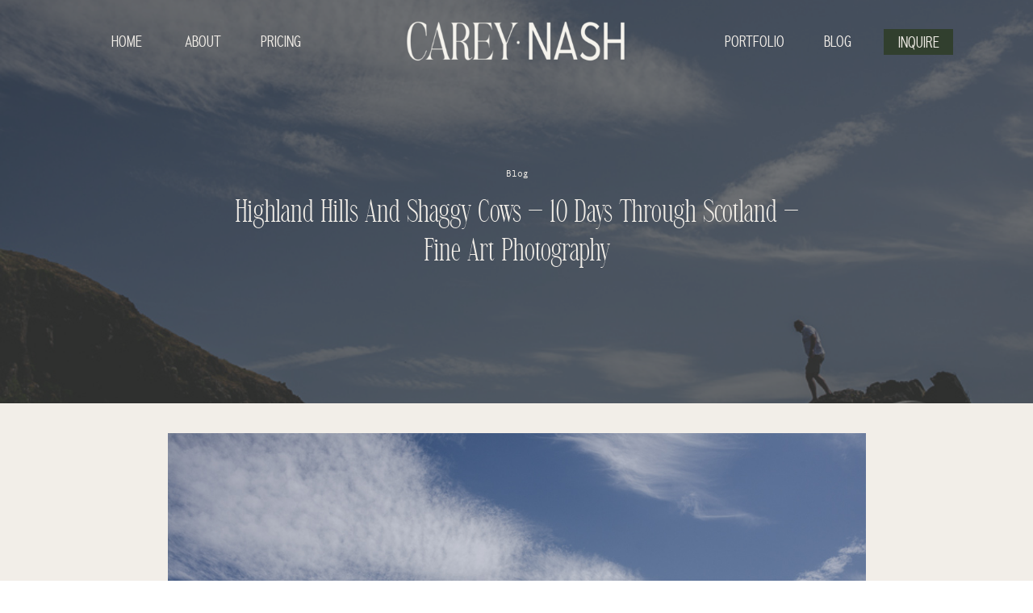

--- FILE ---
content_type: text/html; charset=UTF-8
request_url: https://careynash.com/2013/07/19/highland-hills-and-shaggy-cows-10-days-through-scotland-fine-art-photography/
body_size: 15939
content:
<!DOCTYPE html>
<html lang="en-US" class="d">
<head>
<link rel="stylesheet" type="text/css" href="//lib.showit.co/engine/2.3.1/showit.css" />
        <meta property="og:title" content="Highland hills and shaggy cows &#8211; 10 days through Scotland &#8211; Fine Art Photography"/>
        <meta property="og:image" content="https://careynash.com/wp-content/uploads/sites/40007/2023/10/Scotland-Fine-Art-Photography-Luxury-Wedding-Photographer-Highland-Photography-Edinburgh-Photography_.jpg"/>
        <meta property="og:description" content=""/>
        <meta name="description" content=""/>
        <meta name="keywords" content=""/>
		<meta name='robots' content='index, follow, max-image-preview:large, max-snippet:-1, max-video-preview:-1' />

            <script data-no-defer="1" data-ezscrex="false" data-cfasync="false" data-pagespeed-no-defer data-cookieconsent="ignore">
                var ctPublicFunctions = {"_ajax_nonce":"cdc896459a","_rest_nonce":"5bd221d146","_ajax_url":"\/wp-admin\/admin-ajax.php","_rest_url":"https:\/\/careynash.com\/wp-json\/","data__cookies_type":"native","data__ajax_type":"admin_ajax","data__bot_detector_enabled":"0","data__frontend_data_log_enabled":1,"cookiePrefix":"","wprocket_detected":false,"host_url":"careynash.com","text__ee_click_to_select":"Click to select the whole data","text__ee_original_email":"The complete one is","text__ee_got_it":"Got it","text__ee_blocked":"Blocked","text__ee_cannot_connect":"Cannot connect","text__ee_cannot_decode":"Can not decode email. Unknown reason","text__ee_email_decoder":"CleanTalk email decoder","text__ee_wait_for_decoding":"The magic is on the way!","text__ee_decoding_process":"Please wait a few seconds while we decode the contact data."}
            </script>
        
            <script data-no-defer="1" data-ezscrex="false" data-cfasync="false" data-pagespeed-no-defer data-cookieconsent="ignore">
                var ctPublic = {"_ajax_nonce":"cdc896459a","settings__forms__check_internal":"0","settings__forms__check_external":"0","settings__forms__force_protection":0,"settings__forms__search_test":"0","settings__data__bot_detector_enabled":"0","settings__sfw__anti_crawler":0,"blog_home":"https:\/\/careynash.com\/","pixel__setting":"3","pixel__enabled":false,"pixel__url":"https:\/\/moderate9-v4.cleantalk.org\/pixel\/0538129599ec8f120c3423fdceca0cb3.gif","data__email_check_before_post":"1","data__email_check_exist_post":1,"data__cookies_type":"native","data__key_is_ok":true,"data__visible_fields_required":true,"wl_brandname":"Anti-Spam by CleanTalk","wl_brandname_short":"CleanTalk","ct_checkjs_key":1300060453,"emailEncoderPassKey":"66516b79ba764954ca8519ac5ebcc6f0","bot_detector_forms_excluded":"W10=","advancedCacheExists":false,"varnishCacheExists":false,"wc_ajax_add_to_cart":false}
            </script>
        
	<!-- This site is optimized with the Yoast SEO plugin v26.3 - https://yoast.com/wordpress/plugins/seo/ -->
	<title>Highland hills and shaggy cows - 10 days through Scotland - Fine Art Photography - careynash.com</title>
	<link rel="canonical" href="https://careynash.com/2013/07/19/highland-hills-and-shaggy-cows-10-days-through-scotland-fine-art-photography/" />
	<meta property="og:locale" content="en_US" />
	<meta property="og:type" content="article" />
	<meta property="og:title" content="Highland hills and shaggy cows - 10 days through Scotland - Fine Art Photography - careynash.com" />
	<meta property="og:description" content="I have been so very lucky in my life to travel so extensively. This trip to Scotland in July 2013 marked my third visit to this amazing country and once again a very different experience than the previous two adventures. I was there last year (see 2012 trip here) with my great friend Kelly and [&hellip;]" />
	<meta property="og:url" content="https://careynash.com/2013/07/19/highland-hills-and-shaggy-cows-10-days-through-scotland-fine-art-photography/" />
	<meta property="og:site_name" content="careynash.com" />
	<meta property="article:published_time" content="2013-07-19T08:07:00+00:00" />
	<meta property="article:modified_time" content="2023-10-10T05:48:06+00:00" />
	<meta property="og:image" content="https://careynash.com/wp-content/uploads/sites/40007/2023/10/Scotland-Fine-Art-Photography-Luxury-Wedding-Photographer-Highland-Photography-Edinburgh-Photography_.jpg" />
	<meta name="author" content="Carey Nash" />
	<meta name="twitter:card" content="summary_large_image" />
	<meta name="twitter:label1" content="Written by" />
	<meta name="twitter:data1" content="Carey Nash" />
	<meta name="twitter:label2" content="Est. reading time" />
	<meta name="twitter:data2" content="2 minutes" />
	<script type="application/ld+json" class="yoast-schema-graph">{"@context":"https://schema.org","@graph":[{"@type":"Article","@id":"https://careynash.com/2013/07/19/highland-hills-and-shaggy-cows-10-days-through-scotland-fine-art-photography/#article","isPartOf":{"@id":"https://careynash.com/2013/07/19/highland-hills-and-shaggy-cows-10-days-through-scotland-fine-art-photography/"},"author":{"name":"Carey Nash","@id":"https://careynash.com/#/schema/person/5007957a79fd1ca7e3a63f847c3ca095"},"headline":"Highland hills and shaggy cows &#8211; 10 days through Scotland &#8211; Fine Art Photography","datePublished":"2013-07-19T08:07:00+00:00","dateModified":"2023-10-10T05:48:06+00:00","mainEntityOfPage":{"@id":"https://careynash.com/2013/07/19/highland-hills-and-shaggy-cows-10-days-through-scotland-fine-art-photography/"},"wordCount":324,"commentCount":0,"publisher":{"@id":"https://careynash.com/#/schema/person/5007957a79fd1ca7e3a63f847c3ca095"},"image":{"@id":"https://careynash.com/2013/07/19/highland-hills-and-shaggy-cows-10-days-through-scotland-fine-art-photography/#primaryimage"},"thumbnailUrl":"https://careynash.com/wp-content/uploads/sites/40007/2023/10/Scotland-Fine-Art-Photography-Luxury-Wedding-Photographer-Highland-Photography-Edinburgh-Photography_.jpg","keywords":["alberta photographer","ben nevis hike","Canada fine art photographer","castle anthrax","edinburgh fine art","edmonton fine art","europe photography","european wedding","harry potter train bridge","Island of Mull","Jacobite train","monty pythons castle","Scotland Fine Art","travel scotland","wedding europe","wedding scotland"],"articleSection":["Blog","Travel"],"inLanguage":"en-US","potentialAction":[{"@type":"CommentAction","name":"Comment","target":["https://careynash.com/2013/07/19/highland-hills-and-shaggy-cows-10-days-through-scotland-fine-art-photography/#respond"]}]},{"@type":"WebPage","@id":"https://careynash.com/2013/07/19/highland-hills-and-shaggy-cows-10-days-through-scotland-fine-art-photography/","url":"https://careynash.com/2013/07/19/highland-hills-and-shaggy-cows-10-days-through-scotland-fine-art-photography/","name":"Highland hills and shaggy cows - 10 days through Scotland - Fine Art Photography - careynash.com","isPartOf":{"@id":"https://careynash.com/#website"},"primaryImageOfPage":{"@id":"https://careynash.com/2013/07/19/highland-hills-and-shaggy-cows-10-days-through-scotland-fine-art-photography/#primaryimage"},"image":{"@id":"https://careynash.com/2013/07/19/highland-hills-and-shaggy-cows-10-days-through-scotland-fine-art-photography/#primaryimage"},"thumbnailUrl":"https://careynash.com/wp-content/uploads/sites/40007/2023/10/Scotland-Fine-Art-Photography-Luxury-Wedding-Photographer-Highland-Photography-Edinburgh-Photography_.jpg","datePublished":"2013-07-19T08:07:00+00:00","dateModified":"2023-10-10T05:48:06+00:00","breadcrumb":{"@id":"https://careynash.com/2013/07/19/highland-hills-and-shaggy-cows-10-days-through-scotland-fine-art-photography/#breadcrumb"},"inLanguage":"en-US","potentialAction":[{"@type":"ReadAction","target":["https://careynash.com/2013/07/19/highland-hills-and-shaggy-cows-10-days-through-scotland-fine-art-photography/"]}]},{"@type":"ImageObject","inLanguage":"en-US","@id":"https://careynash.com/2013/07/19/highland-hills-and-shaggy-cows-10-days-through-scotland-fine-art-photography/#primaryimage","url":"https://careynash.com/wp-content/uploads/sites/40007/2023/10/Scotland-Fine-Art-Photography-Luxury-Wedding-Photographer-Highland-Photography-Edinburgh-Photography_.jpg","contentUrl":"https://careynash.com/wp-content/uploads/sites/40007/2023/10/Scotland-Fine-Art-Photography-Luxury-Wedding-Photographer-Highland-Photography-Edinburgh-Photography_.jpg","width":900,"height":601},{"@type":"BreadcrumbList","@id":"https://careynash.com/2013/07/19/highland-hills-and-shaggy-cows-10-days-through-scotland-fine-art-photography/#breadcrumb","itemListElement":[{"@type":"ListItem","position":1,"name":"Home","item":"https://careynash.com/"},{"@type":"ListItem","position":2,"name":"Blog","item":"https://careynash.com/blog/"},{"@type":"ListItem","position":3,"name":"Highland hills and shaggy cows &#8211; 10 days through Scotland &#8211; Fine Art Photography"}]},{"@type":"WebSite","@id":"https://careynash.com/#website","url":"https://careynash.com/","name":"careynash.com","description":"","publisher":{"@id":"https://careynash.com/#/schema/person/5007957a79fd1ca7e3a63f847c3ca095"},"potentialAction":[{"@type":"SearchAction","target":{"@type":"EntryPoint","urlTemplate":"https://careynash.com/?s={search_term_string}"},"query-input":{"@type":"PropertyValueSpecification","valueRequired":true,"valueName":"search_term_string"}}],"inLanguage":"en-US"},{"@type":["Person","Organization"],"@id":"https://careynash.com/#/schema/person/5007957a79fd1ca7e3a63f847c3ca095","name":"Carey Nash","image":{"@type":"ImageObject","inLanguage":"en-US","@id":"https://careynash.com/#/schema/person/image/","url":"https://careynash.com/wp-content/uploads/sites/40007/2023/10/careynashphotography-14.jpg","contentUrl":"https://careynash.com/wp-content/uploads/sites/40007/2023/10/careynashphotography-14.jpg","width":600,"height":400,"caption":"Carey Nash"},"logo":{"@id":"https://careynash.com/#/schema/person/image/"},"url":"https://careynash.com/author/careycareynash-com/"}]}</script>
	<!-- / Yoast SEO plugin. -->


<link rel="alternate" type="application/rss+xml" title="careynash.com &raquo; Feed" href="https://careynash.com/feed/" />
<link rel="alternate" type="application/rss+xml" title="careynash.com &raquo; Comments Feed" href="https://careynash.com/comments/feed/" />
<link rel="alternate" type="application/rss+xml" title="careynash.com &raquo; Highland hills and shaggy cows &#8211; 10 days through Scotland &#8211; Fine Art Photography Comments Feed" href="https://careynash.com/2013/07/19/highland-hills-and-shaggy-cows-10-days-through-scotland-fine-art-photography/feed/" />
<script type="text/javascript">
/* <![CDATA[ */
window._wpemojiSettings = {"baseUrl":"https:\/\/s.w.org\/images\/core\/emoji\/16.0.1\/72x72\/","ext":".png","svgUrl":"https:\/\/s.w.org\/images\/core\/emoji\/16.0.1\/svg\/","svgExt":".svg","source":{"concatemoji":"https:\/\/careynash.com\/wp-includes\/js\/wp-emoji-release.min.js?ver=6.8.3"}};
/*! This file is auto-generated */
!function(s,n){var o,i,e;function c(e){try{var t={supportTests:e,timestamp:(new Date).valueOf()};sessionStorage.setItem(o,JSON.stringify(t))}catch(e){}}function p(e,t,n){e.clearRect(0,0,e.canvas.width,e.canvas.height),e.fillText(t,0,0);var t=new Uint32Array(e.getImageData(0,0,e.canvas.width,e.canvas.height).data),a=(e.clearRect(0,0,e.canvas.width,e.canvas.height),e.fillText(n,0,0),new Uint32Array(e.getImageData(0,0,e.canvas.width,e.canvas.height).data));return t.every(function(e,t){return e===a[t]})}function u(e,t){e.clearRect(0,0,e.canvas.width,e.canvas.height),e.fillText(t,0,0);for(var n=e.getImageData(16,16,1,1),a=0;a<n.data.length;a++)if(0!==n.data[a])return!1;return!0}function f(e,t,n,a){switch(t){case"flag":return n(e,"\ud83c\udff3\ufe0f\u200d\u26a7\ufe0f","\ud83c\udff3\ufe0f\u200b\u26a7\ufe0f")?!1:!n(e,"\ud83c\udde8\ud83c\uddf6","\ud83c\udde8\u200b\ud83c\uddf6")&&!n(e,"\ud83c\udff4\udb40\udc67\udb40\udc62\udb40\udc65\udb40\udc6e\udb40\udc67\udb40\udc7f","\ud83c\udff4\u200b\udb40\udc67\u200b\udb40\udc62\u200b\udb40\udc65\u200b\udb40\udc6e\u200b\udb40\udc67\u200b\udb40\udc7f");case"emoji":return!a(e,"\ud83e\udedf")}return!1}function g(e,t,n,a){var r="undefined"!=typeof WorkerGlobalScope&&self instanceof WorkerGlobalScope?new OffscreenCanvas(300,150):s.createElement("canvas"),o=r.getContext("2d",{willReadFrequently:!0}),i=(o.textBaseline="top",o.font="600 32px Arial",{});return e.forEach(function(e){i[e]=t(o,e,n,a)}),i}function t(e){var t=s.createElement("script");t.src=e,t.defer=!0,s.head.appendChild(t)}"undefined"!=typeof Promise&&(o="wpEmojiSettingsSupports",i=["flag","emoji"],n.supports={everything:!0,everythingExceptFlag:!0},e=new Promise(function(e){s.addEventListener("DOMContentLoaded",e,{once:!0})}),new Promise(function(t){var n=function(){try{var e=JSON.parse(sessionStorage.getItem(o));if("object"==typeof e&&"number"==typeof e.timestamp&&(new Date).valueOf()<e.timestamp+604800&&"object"==typeof e.supportTests)return e.supportTests}catch(e){}return null}();if(!n){if("undefined"!=typeof Worker&&"undefined"!=typeof OffscreenCanvas&&"undefined"!=typeof URL&&URL.createObjectURL&&"undefined"!=typeof Blob)try{var e="postMessage("+g.toString()+"("+[JSON.stringify(i),f.toString(),p.toString(),u.toString()].join(",")+"));",a=new Blob([e],{type:"text/javascript"}),r=new Worker(URL.createObjectURL(a),{name:"wpTestEmojiSupports"});return void(r.onmessage=function(e){c(n=e.data),r.terminate(),t(n)})}catch(e){}c(n=g(i,f,p,u))}t(n)}).then(function(e){for(var t in e)n.supports[t]=e[t],n.supports.everything=n.supports.everything&&n.supports[t],"flag"!==t&&(n.supports.everythingExceptFlag=n.supports.everythingExceptFlag&&n.supports[t]);n.supports.everythingExceptFlag=n.supports.everythingExceptFlag&&!n.supports.flag,n.DOMReady=!1,n.readyCallback=function(){n.DOMReady=!0}}).then(function(){return e}).then(function(){var e;n.supports.everything||(n.readyCallback(),(e=n.source||{}).concatemoji?t(e.concatemoji):e.wpemoji&&e.twemoji&&(t(e.twemoji),t(e.wpemoji)))}))}((window,document),window._wpemojiSettings);
/* ]]> */
</script>
<style id='wp-emoji-styles-inline-css' type='text/css'>

	img.wp-smiley, img.emoji {
		display: inline !important;
		border: none !important;
		box-shadow: none !important;
		height: 1em !important;
		width: 1em !important;
		margin: 0 0.07em !important;
		vertical-align: -0.1em !important;
		background: none !important;
		padding: 0 !important;
	}
</style>
<link rel='stylesheet' id='wp-block-library-css' href='https://careynash.com/wp-includes/css/dist/block-library/style.min.css?ver=6.8.3' type='text/css' media='all' />
<style id='classic-theme-styles-inline-css' type='text/css'>
/*! This file is auto-generated */
.wp-block-button__link{color:#fff;background-color:#32373c;border-radius:9999px;box-shadow:none;text-decoration:none;padding:calc(.667em + 2px) calc(1.333em + 2px);font-size:1.125em}.wp-block-file__button{background:#32373c;color:#fff;text-decoration:none}
</style>
<style id='global-styles-inline-css' type='text/css'>
:root{--wp--preset--aspect-ratio--square: 1;--wp--preset--aspect-ratio--4-3: 4/3;--wp--preset--aspect-ratio--3-4: 3/4;--wp--preset--aspect-ratio--3-2: 3/2;--wp--preset--aspect-ratio--2-3: 2/3;--wp--preset--aspect-ratio--16-9: 16/9;--wp--preset--aspect-ratio--9-16: 9/16;--wp--preset--color--black: #000000;--wp--preset--color--cyan-bluish-gray: #abb8c3;--wp--preset--color--white: #ffffff;--wp--preset--color--pale-pink: #f78da7;--wp--preset--color--vivid-red: #cf2e2e;--wp--preset--color--luminous-vivid-orange: #ff6900;--wp--preset--color--luminous-vivid-amber: #fcb900;--wp--preset--color--light-green-cyan: #7bdcb5;--wp--preset--color--vivid-green-cyan: #00d084;--wp--preset--color--pale-cyan-blue: #8ed1fc;--wp--preset--color--vivid-cyan-blue: #0693e3;--wp--preset--color--vivid-purple: #9b51e0;--wp--preset--gradient--vivid-cyan-blue-to-vivid-purple: linear-gradient(135deg,rgba(6,147,227,1) 0%,rgb(155,81,224) 100%);--wp--preset--gradient--light-green-cyan-to-vivid-green-cyan: linear-gradient(135deg,rgb(122,220,180) 0%,rgb(0,208,130) 100%);--wp--preset--gradient--luminous-vivid-amber-to-luminous-vivid-orange: linear-gradient(135deg,rgba(252,185,0,1) 0%,rgba(255,105,0,1) 100%);--wp--preset--gradient--luminous-vivid-orange-to-vivid-red: linear-gradient(135deg,rgba(255,105,0,1) 0%,rgb(207,46,46) 100%);--wp--preset--gradient--very-light-gray-to-cyan-bluish-gray: linear-gradient(135deg,rgb(238,238,238) 0%,rgb(169,184,195) 100%);--wp--preset--gradient--cool-to-warm-spectrum: linear-gradient(135deg,rgb(74,234,220) 0%,rgb(151,120,209) 20%,rgb(207,42,186) 40%,rgb(238,44,130) 60%,rgb(251,105,98) 80%,rgb(254,248,76) 100%);--wp--preset--gradient--blush-light-purple: linear-gradient(135deg,rgb(255,206,236) 0%,rgb(152,150,240) 100%);--wp--preset--gradient--blush-bordeaux: linear-gradient(135deg,rgb(254,205,165) 0%,rgb(254,45,45) 50%,rgb(107,0,62) 100%);--wp--preset--gradient--luminous-dusk: linear-gradient(135deg,rgb(255,203,112) 0%,rgb(199,81,192) 50%,rgb(65,88,208) 100%);--wp--preset--gradient--pale-ocean: linear-gradient(135deg,rgb(255,245,203) 0%,rgb(182,227,212) 50%,rgb(51,167,181) 100%);--wp--preset--gradient--electric-grass: linear-gradient(135deg,rgb(202,248,128) 0%,rgb(113,206,126) 100%);--wp--preset--gradient--midnight: linear-gradient(135deg,rgb(2,3,129) 0%,rgb(40,116,252) 100%);--wp--preset--font-size--small: 13px;--wp--preset--font-size--medium: 20px;--wp--preset--font-size--large: 36px;--wp--preset--font-size--x-large: 42px;--wp--preset--spacing--20: 0.44rem;--wp--preset--spacing--30: 0.67rem;--wp--preset--spacing--40: 1rem;--wp--preset--spacing--50: 1.5rem;--wp--preset--spacing--60: 2.25rem;--wp--preset--spacing--70: 3.38rem;--wp--preset--spacing--80: 5.06rem;--wp--preset--shadow--natural: 6px 6px 9px rgba(0, 0, 0, 0.2);--wp--preset--shadow--deep: 12px 12px 50px rgba(0, 0, 0, 0.4);--wp--preset--shadow--sharp: 6px 6px 0px rgba(0, 0, 0, 0.2);--wp--preset--shadow--outlined: 6px 6px 0px -3px rgba(255, 255, 255, 1), 6px 6px rgba(0, 0, 0, 1);--wp--preset--shadow--crisp: 6px 6px 0px rgba(0, 0, 0, 1);}:where(.is-layout-flex){gap: 0.5em;}:where(.is-layout-grid){gap: 0.5em;}body .is-layout-flex{display: flex;}.is-layout-flex{flex-wrap: wrap;align-items: center;}.is-layout-flex > :is(*, div){margin: 0;}body .is-layout-grid{display: grid;}.is-layout-grid > :is(*, div){margin: 0;}:where(.wp-block-columns.is-layout-flex){gap: 2em;}:where(.wp-block-columns.is-layout-grid){gap: 2em;}:where(.wp-block-post-template.is-layout-flex){gap: 1.25em;}:where(.wp-block-post-template.is-layout-grid){gap: 1.25em;}.has-black-color{color: var(--wp--preset--color--black) !important;}.has-cyan-bluish-gray-color{color: var(--wp--preset--color--cyan-bluish-gray) !important;}.has-white-color{color: var(--wp--preset--color--white) !important;}.has-pale-pink-color{color: var(--wp--preset--color--pale-pink) !important;}.has-vivid-red-color{color: var(--wp--preset--color--vivid-red) !important;}.has-luminous-vivid-orange-color{color: var(--wp--preset--color--luminous-vivid-orange) !important;}.has-luminous-vivid-amber-color{color: var(--wp--preset--color--luminous-vivid-amber) !important;}.has-light-green-cyan-color{color: var(--wp--preset--color--light-green-cyan) !important;}.has-vivid-green-cyan-color{color: var(--wp--preset--color--vivid-green-cyan) !important;}.has-pale-cyan-blue-color{color: var(--wp--preset--color--pale-cyan-blue) !important;}.has-vivid-cyan-blue-color{color: var(--wp--preset--color--vivid-cyan-blue) !important;}.has-vivid-purple-color{color: var(--wp--preset--color--vivid-purple) !important;}.has-black-background-color{background-color: var(--wp--preset--color--black) !important;}.has-cyan-bluish-gray-background-color{background-color: var(--wp--preset--color--cyan-bluish-gray) !important;}.has-white-background-color{background-color: var(--wp--preset--color--white) !important;}.has-pale-pink-background-color{background-color: var(--wp--preset--color--pale-pink) !important;}.has-vivid-red-background-color{background-color: var(--wp--preset--color--vivid-red) !important;}.has-luminous-vivid-orange-background-color{background-color: var(--wp--preset--color--luminous-vivid-orange) !important;}.has-luminous-vivid-amber-background-color{background-color: var(--wp--preset--color--luminous-vivid-amber) !important;}.has-light-green-cyan-background-color{background-color: var(--wp--preset--color--light-green-cyan) !important;}.has-vivid-green-cyan-background-color{background-color: var(--wp--preset--color--vivid-green-cyan) !important;}.has-pale-cyan-blue-background-color{background-color: var(--wp--preset--color--pale-cyan-blue) !important;}.has-vivid-cyan-blue-background-color{background-color: var(--wp--preset--color--vivid-cyan-blue) !important;}.has-vivid-purple-background-color{background-color: var(--wp--preset--color--vivid-purple) !important;}.has-black-border-color{border-color: var(--wp--preset--color--black) !important;}.has-cyan-bluish-gray-border-color{border-color: var(--wp--preset--color--cyan-bluish-gray) !important;}.has-white-border-color{border-color: var(--wp--preset--color--white) !important;}.has-pale-pink-border-color{border-color: var(--wp--preset--color--pale-pink) !important;}.has-vivid-red-border-color{border-color: var(--wp--preset--color--vivid-red) !important;}.has-luminous-vivid-orange-border-color{border-color: var(--wp--preset--color--luminous-vivid-orange) !important;}.has-luminous-vivid-amber-border-color{border-color: var(--wp--preset--color--luminous-vivid-amber) !important;}.has-light-green-cyan-border-color{border-color: var(--wp--preset--color--light-green-cyan) !important;}.has-vivid-green-cyan-border-color{border-color: var(--wp--preset--color--vivid-green-cyan) !important;}.has-pale-cyan-blue-border-color{border-color: var(--wp--preset--color--pale-cyan-blue) !important;}.has-vivid-cyan-blue-border-color{border-color: var(--wp--preset--color--vivid-cyan-blue) !important;}.has-vivid-purple-border-color{border-color: var(--wp--preset--color--vivid-purple) !important;}.has-vivid-cyan-blue-to-vivid-purple-gradient-background{background: var(--wp--preset--gradient--vivid-cyan-blue-to-vivid-purple) !important;}.has-light-green-cyan-to-vivid-green-cyan-gradient-background{background: var(--wp--preset--gradient--light-green-cyan-to-vivid-green-cyan) !important;}.has-luminous-vivid-amber-to-luminous-vivid-orange-gradient-background{background: var(--wp--preset--gradient--luminous-vivid-amber-to-luminous-vivid-orange) !important;}.has-luminous-vivid-orange-to-vivid-red-gradient-background{background: var(--wp--preset--gradient--luminous-vivid-orange-to-vivid-red) !important;}.has-very-light-gray-to-cyan-bluish-gray-gradient-background{background: var(--wp--preset--gradient--very-light-gray-to-cyan-bluish-gray) !important;}.has-cool-to-warm-spectrum-gradient-background{background: var(--wp--preset--gradient--cool-to-warm-spectrum) !important;}.has-blush-light-purple-gradient-background{background: var(--wp--preset--gradient--blush-light-purple) !important;}.has-blush-bordeaux-gradient-background{background: var(--wp--preset--gradient--blush-bordeaux) !important;}.has-luminous-dusk-gradient-background{background: var(--wp--preset--gradient--luminous-dusk) !important;}.has-pale-ocean-gradient-background{background: var(--wp--preset--gradient--pale-ocean) !important;}.has-electric-grass-gradient-background{background: var(--wp--preset--gradient--electric-grass) !important;}.has-midnight-gradient-background{background: var(--wp--preset--gradient--midnight) !important;}.has-small-font-size{font-size: var(--wp--preset--font-size--small) !important;}.has-medium-font-size{font-size: var(--wp--preset--font-size--medium) !important;}.has-large-font-size{font-size: var(--wp--preset--font-size--large) !important;}.has-x-large-font-size{font-size: var(--wp--preset--font-size--x-large) !important;}
:where(.wp-block-post-template.is-layout-flex){gap: 1.25em;}:where(.wp-block-post-template.is-layout-grid){gap: 1.25em;}
:where(.wp-block-columns.is-layout-flex){gap: 2em;}:where(.wp-block-columns.is-layout-grid){gap: 2em;}
:root :where(.wp-block-pullquote){font-size: 1.5em;line-height: 1.6;}
</style>
<link rel='stylesheet' id='cleantalk-public-css-css' href='https://careynash.com/wp-content/plugins/cleantalk-spam-protect/css/cleantalk-public.min.css?ver=6.67_1762444877' type='text/css' media='all' />
<link rel='stylesheet' id='cleantalk-email-decoder-css-css' href='https://careynash.com/wp-content/plugins/cleantalk-spam-protect/css/cleantalk-email-decoder.min.css?ver=6.67_1762444877' type='text/css' media='all' />
<script type="text/javascript" src="https://careynash.com/wp-content/plugins/cleantalk-spam-protect/js/apbct-public-bundle_gathering.min.js?ver=6.67_1762444877" id="apbct-public-bundle_gathering.min-js-js"></script>
<script type="text/javascript" src="https://careynash.com/wp-includes/js/jquery/jquery.min.js?ver=3.7.1" id="jquery-core-js"></script>
<script type="text/javascript" src="https://careynash.com/wp-includes/js/jquery/jquery-migrate.min.js?ver=3.4.1" id="jquery-migrate-js"></script>
<script type="text/javascript" src="https://careynash.com/wp-content/plugins/showit/public/js/showit.js?ver=1765988017" id="si-script-js"></script>
<link rel="https://api.w.org/" href="https://careynash.com/wp-json/" /><link rel="alternate" title="JSON" type="application/json" href="https://careynash.com/wp-json/wp/v2/posts/3119" /><link rel="EditURI" type="application/rsd+xml" title="RSD" href="https://careynash.com/xmlrpc.php?rsd" />
<link rel='shortlink' href='https://careynash.com/?p=3119' />
<link rel="alternate" title="oEmbed (JSON)" type="application/json+oembed" href="https://careynash.com/wp-json/oembed/1.0/embed?url=https%3A%2F%2Fcareynash.com%2F2013%2F07%2F19%2Fhighland-hills-and-shaggy-cows-10-days-through-scotland-fine-art-photography%2F" />
<link rel="alternate" title="oEmbed (XML)" type="text/xml+oembed" href="https://careynash.com/wp-json/oembed/1.0/embed?url=https%3A%2F%2Fcareynash.com%2F2013%2F07%2F19%2Fhighland-hills-and-shaggy-cows-10-days-through-scotland-fine-art-photography%2F&#038;format=xml" />
		<script type="text/javascript" async defer data-pin-color="red"  data-pin-hover="true"
			src="https://careynash.com/wp-content/plugins/pinterest-pin-it-button-on-image-hover-and-post/js/pinit.js"></script>
		
<meta charset="UTF-8" />
<meta name="viewport" content="width=device-width, initial-scale=1" />
<link rel="icon" type="image/png" href="//static.showit.co/200/27f3n7MXS0WhO63NWe6TJw/225424/favicon-careynash.png" />
<link rel="preconnect" href="https://static.showit.co" />


<style>
@font-face{font-family:Black Charms;src:url('//static.showit.co/file/LOfdB12FRteXnwikZCeIBA/shared/black_charms-webfont.woff');}
@font-face{font-family:Noguf;src:url('//static.showit.co/file/iNta5c47S7mc7Ax9zHt9BA/shared/noguf-webfont.woff');}
@font-face{font-family:NT VALENTINO;src:url('//static.showit.co/file/oUvYeMWSSAq5IzfTny8YWQ/shared/nt_valentino-webfont.woff');}
@font-face{font-family:NT VALENTINO Italic;src:url('//static.showit.co/file/WPTAs0dkQua8bvR-sRyySA/shared/nt_valentino_italic-webfont.woff');}
</style>
<script id="init_data" type="application/json">
{"mobile":{"w":320},"desktop":{"w":1200,"defaultTrIn":{"type":"fade"},"defaultTrOut":{"type":"fade"},"bgFillType":"color","bgColor":"#000000:0"},"sid":"ga8j_ijlrwkewockvafiia","break":768,"assetURL":"//static.showit.co","contactFormId":"225424/364949","cfAction":"aHR0cHM6Ly9jbGllbnRzZXJ2aWNlLnNob3dpdC5jby9jb250YWN0Zm9ybQ==","sgAction":"aHR0cHM6Ly9jbGllbnRzZXJ2aWNlLnNob3dpdC5jby9zb2NpYWxncmlk","blockData":[{"slug":"header","visible":"a","states":[],"d":{"h":100,"w":1200,"locking":{"offset":"0","scrollOffset":1,"side":"t"},"stateTrIn":{"type":"page"},"bgFillType":"color","bgColor":"colors-3","bgMediaType":"none"},"m":{"h":60,"w":320,"locking":{"side":"t","scrollOffset":1},"stateTrIn":{"type":"page"},"bgFillType":"color","bgColor":"colors-3","bgMediaType":"none"}},{"slug":"hero","visible":"a","states":[],"d":{"h":500,"w":1200,"bgFillType":"color","bgColor":"colors-0","bgMediaType":"none"},"m":{"h":350,"w":320,"bgFillType":"color","bgColor":"colors-0","bgMediaType":"none"}},{"slug":"post-content","visible":"a","states":[],"d":{"h":400,"w":1200,"nature":"dH","bgFillType":"color","bgColor":"colors-5","bgMediaType":"none"},"m":{"h":200,"w":320,"nature":"dH","bgFillType":"color","bgColor":"colors-5","bgMediaType":"none"}},{"slug":"pagination","visible":"a","states":[],"d":{"h":74,"w":1200,"bgFillType":"color","bgColor":"colors-5","bgMediaType":"none"},"m":{"h":140,"w":320,"bgFillType":"color","bgColor":"colors-5","bgMediaType":"none"}},{"slug":"footer","visible":"a","states":[],"d":{"h":435,"w":1200,"bgFillType":"color","bgColor":"colors-2","bgMediaType":"image","bgImage":{"key":"dSGyXYEvRImDkDs2A74Mtg/shared/footerbg.jpg","aspect_ratio":4.89796,"title":"footerbg","type":"asset"},"bgOpacity":7,"bgPos":"cm","bgScale":"cover","bgScroll":"p"},"m":{"h":491,"w":320,"bgFillType":"color","bgColor":"colors-2","bgMediaType":"image","bgImage":{"key":"dSGyXYEvRImDkDs2A74Mtg/shared/footerbg.jpg","aspect_ratio":4.89796,"title":"footerbg","type":"asset"},"bgOpacity":7,"bgPos":"cm","bgScale":"cover","bgScroll":"p"}},{"slug":"mobile-nav","visible":"m","states":[],"d":{"h":200,"w":1200,"trIn":{"type":"fade"},"trOut":{"type":"fade"},"stateTrIn":{"type":"fade"},"stateTrOut":{"type":"fade"},"bgFillType":"color","bgColor":"colors-7","bgMediaType":"none","tr":{"in":{"cl":"fadeIn","d":"0.5","dl":"0"},"out":{"cl":"fadeOut","d":"0.5","dl":"0"}}},"m":{"h":470,"w":320,"locking":{"side":"t"},"nature":"wH","trIn":{"type":"fade"},"trOut":{"type":"fade"},"stateTrIn":{"type":"fade"},"stateTrOut":{"type":"fade"},"bgFillType":"color","bgColor":"colors-3","bgMediaType":"none","tr":{"in":{"cl":"fadeIn","d":"0.5","dl":"0"},"out":{"cl":"fadeOut","d":"0.5","dl":"0"}}}}],"elementData":[{"type":"icon","visible":"m","id":"header_0","blockId":"header","m":{"x":268,"y":12,"w":37,"h":37,"a":0},"d":{"x":1161,"y":37,"w":35,"h":35,"a":0},"pc":[{"type":"show","block":"mobile-nav"},{"type":"hide","block":"header"}]},{"type":"graphic","visible":"a","id":"header_1","blockId":"header","m":{"x":15,"y":18,"w":155,"h":26,"a":0},"d":{"x":453,"y":22,"w":292,"h":57,"a":0,"gs":{"t":"fit"}},"c":{"key":"od2BoVsiSTmKI6eSg3hi4g/shared/carey_nash_photograpjy_alternate_logo_1_-_ivory_1.png","aspect_ratio":5.65209}},{"type":"text","visible":"d","id":"header_2","blockId":"header","m":{"x":103,"y":20,"w":113.39999999999999,"h":21,"a":0},"d":{"x":1055,"y":36,"w":84,"h":30,"a":0}},{"type":"text","visible":"d","id":"header_3","blockId":"header","m":{"x":103,"y":20,"w":113.39999999999999,"h":21,"a":0},"d":{"x":98,"y":38,"w":39,"h":26,"a":0}},{"type":"text","visible":"d","id":"header_4","blockId":"header","m":{"x":103,"y":20,"w":113.39999999999999,"h":21,"a":0},"d":{"x":189,"y":38,"w":46,"h":26,"a":0}},{"type":"text","visible":"d","id":"header_5","blockId":"header","m":{"x":103,"y":20,"w":113.39999999999999,"h":21,"a":0},"d":{"x":283,"y":38,"w":50,"h":26,"a":0}},{"type":"text","visible":"d","id":"header_6","blockId":"header","m":{"x":103,"y":20,"w":113.39999999999999,"h":21,"a":0},"d":{"x":858,"y":38,"w":72,"h":26,"a":0}},{"type":"text","visible":"d","id":"header_7","blockId":"header","m":{"x":103,"y":152,"w":113,"h":21,"a":0},"d":{"x":981,"y":38,"w":35,"h":26,"a":0}},{"type":"graphic","visible":"a","id":"hero_0","blockId":"hero","m":{"x":-5,"y":0,"w":331,"h":350,"a":0},"d":{"x":0,"y":0,"w":1200,"h":500,"a":0,"lockH":"s"},"c":{"key":"Vb9QCCHIQIiBouPfmK8Y-w/shared/image_placeholder.jpg","aspect_ratio":0.7722}},{"type":"simple","visible":"a","id":"hero_1","blockId":"hero","m":{"x":-5,"y":0,"w":331,"h":350,"a":0},"d":{"x":0,"y":0,"w":1200,"h":500,"a":0,"lockH":"s"}},{"type":"text","visible":"a","id":"hero_2","blockId":"hero","m":{"x":21,"y":121,"w":280,"h":143,"a":0},"d":{"x":228,"y":240,"w":744,"h":186,"a":0}},{"type":"text","visible":"a","id":"hero_3","blockId":"hero","m":{"x":36,"y":317,"w":249,"h":19,"a":0},"d":{"x":458,"y":208,"w":285,"h":16,"a":0}},{"type":"text","visible":"a","id":"post-content_0","blockId":"post-content","m":{"x":20,"y":14,"w":280,"h":173,"a":0},"d":{"x":163,"y":32,"w":875,"h":337,"a":0}},{"type":"text","visible":"a","id":"pagination_0","blockId":"pagination","m":{"x":66,"y":78,"w":189,"h":14,"a":0},"d":{"x":715,"y":28,"w":470,"h":19,"a":0,"lockH":"r"}},{"type":"text","visible":"a","id":"pagination_1","blockId":"pagination","m":{"x":66,"y":34,"w":189,"h":14,"a":0},"d":{"x":15,"y":28,"w":470,"h":19,"a":0,"lockH":"l"}},{"type":"graphic","visible":"a","id":"footer_0","blockId":"footer","m":{"x":133,"y":20,"w":54,"h":79,"a":0,"trIn":{"cl":"fadeIn","d":"0.5","dl":"0"}},"d":{"x":563,"y":44,"w":75,"h":87,"a":0,"gs":{"t":"fit"},"trIn":{"cl":"fadeIn","d":1,"dl":"0"}},"c":{"key":"xt3V0I4-Q52DQFWKnr9tgA/shared/carey_nash_photograpjy_lettermark_-_ivory_1.png","aspect_ratio":0.74541}},{"type":"text","visible":"a","id":"footer_1","blockId":"footer","m":{"x":123,"y":270,"w":75,"h":21,"a":0},"d":{"x":1059,"y":76,"w":60,"h":25,"a":0}},{"type":"text","visible":"a","id":"footer_2","blockId":"footer","m":{"x":104,"y":128,"w":113,"h":21,"a":0},"d":{"x":85,"y":80,"w":33,"h":17,"a":0}},{"type":"text","visible":"a","id":"footer_3","blockId":"footer","m":{"x":104,"y":156,"w":113,"h":21,"a":0},"d":{"x":176,"y":80,"w":33,"h":17,"a":0}},{"type":"text","visible":"a","id":"footer_4","blockId":"footer","m":{"x":46,"y":332,"w":229,"h":21,"a":0,"trIn":{"cl":"fadeIn","d":"0.5","dl":"0"}},"d":{"x":503,"y":157,"w":195,"h":17,"a":0,"trIn":{"cl":"fadeIn","d":"0.5","dl":"0"}}},{"type":"text","visible":"a","id":"footer_5","blockId":"footer","m":{"x":104,"y":213,"w":113,"h":21,"a":0},"d":{"x":878,"y":80,"w":54,"h":17,"a":0}},{"type":"text","visible":"a","id":"footer_6","blockId":"footer","m":{"x":104,"y":242,"w":113,"h":21,"a":0},"d":{"x":990,"y":80,"w":28,"h":17,"a":0}},{"type":"text","visible":"a","id":"footer_7","blockId":"footer","m":{"x":27,"y":49,"w":69,"h":21,"a":0,"trIn":{"cl":"fadeIn","d":1.5,"dl":"0"}},"d":{"x":719,"y":80,"w":70,"h":18,"a":0,"trIn":{"cl":"fadeIn","d":1.5,"dl":"0"}}},{"type":"text","visible":"a","id":"footer_8","blockId":"footer","m":{"x":224,"y":49,"w":59,"h":21,"a":0,"trIn":{"cl":"fadeIn","d":1.5,"dl":"0"}},"d":{"x":425,"y":80,"w":59,"h":18,"a":0,"trIn":{"cl":"fadeIn","d":1.5,"dl":"0"}}},{"type":"text","visible":"a","id":"footer_9","blockId":"footer","m":{"x":104,"y":185,"w":113,"h":21,"a":0},"d":{"x":271,"y":80,"w":60,"h":17,"a":0}},{"type":"simple","visible":"a","id":"footer_10","blockId":"footer","m":{"x":-7,"y":461,"w":334,"h":30,"a":0},"d":{"x":0,"y":385,"w":1200,"h":50,"a":0,"lockH":"s"}},{"type":"text","visible":"a","id":"footer_11","blockId":"footer","m":{"x":5,"y":470,"w":311,"h":13,"a":0},"d":{"x":296,"y":403,"w":608,"h":15,"a":0}},{"type":"line","visible":"a","id":"footer_12","blockId":"footer","m":{"x":140,"y":-1,"w":40,"a":90},"d":{"x":578,"y":-12,"w":45,"h":1,"a":90}},{"type":"social","visible":"a","id":"footer_13","blockId":"footer","m":{"x":11,"y":361,"w":300,"h":90,"a":0},"d":{"x":50,"y":228,"w":1100,"h":125,"a":0,"lockH":"s"}},{"type":"text","visible":"a","id":"mobile-nav_0","blockId":"mobile-nav","m":{"x":119,"y":235,"w":83,"h":30,"a":0,"lockV":"t"},"d":{"x":1093,"y":84,"w":38,"h":26,"a":0},"pc":[{"type":"hide","block":"mobile-nav"}]},{"type":"text","visible":"a","id":"mobile-nav_1","blockId":"mobile-nav","m":{"x":103,"y":280,"w":114,"h":29,"a":0,"lockV":"t"},"d":{"x":983,"y":84,"w":65,"h":26,"a":0},"pc":[{"type":"hide","block":"mobile-nav"}]},{"type":"text","visible":"a","id":"mobile-nav_2","blockId":"mobile-nav","m":{"x":119,"y":190,"w":83,"h":30,"a":0,"lockV":"t"},"d":{"x":885,"y":84,"w":60,"h":26,"a":0},"pc":[{"type":"hide","block":"mobile-nav"}]},{"type":"text","visible":"a","id":"mobile-nav_3","blockId":"mobile-nav","m":{"x":119,"y":143,"w":83,"h":31,"a":0,"lockV":"t"},"d":{"x":795,"y":84,"w":52,"h":26,"a":0},"pc":[{"type":"hide","block":"mobile-nav"}]},{"type":"text","visible":"a","id":"mobile-nav_4","blockId":"mobile-nav","m":{"x":119,"y":57,"w":83,"h":25,"a":0,"lockV":"t"},"d":{"x":705,"y":84,"w":52,"h":26,"a":0},"pc":[{"type":"hide","block":"mobile-nav"}]},{"type":"text","visible":"a","id":"mobile-nav_5","blockId":"mobile-nav","m":{"x":119,"y":97,"w":83,"h":31,"a":0,"lockV":"t"},"d":{"x":715,"y":94,"w":52,"h":26,"a":0},"pc":[{"type":"hide","block":"mobile-nav"}]},{"type":"icon","visible":"m","id":"mobile-nav_6","blockId":"mobile-nav","m":{"x":265,"y":12,"w":37,"h":37,"a":0,"lockV":"t"},"d":{"x":1161,"y":37,"w":35,"h":35,"a":0},"pc":[{"type":"hide","block":"mobile-nav"},{"type":"show","block":"header"}]},{"type":"graphic","visible":"a","id":"mobile-nav_7","blockId":"mobile-nav","m":{"x":48,"y":355,"w":224,"h":93,"a":0,"lockV":"b"},"d":{"x":431,"y":30,"w":338,"h":140,"a":0},"c":{"key":"1rNTHJdWQBqf82jBEW1imA/shared/carey_nash_photograpjy_primary_logo_-_ivory_1.png","aspect_ratio":2.41383}}]}
</script>
<link
rel="stylesheet"
type="text/css"
href="https://cdnjs.cloudflare.com/ajax/libs/animate.css/3.4.0/animate.min.css"
/>


<script src="//lib.showit.co/engine/2.3.1/showit-lib.min.js"></script>
<script src="//lib.showit.co/engine/2.3.1/showit.min.js"></script>
<script>

function initPage(){
(function() {
const headerBg = document.querySelector('.d .sib-header .ss-bg');
if (!headerBg) return;
window.addEventListener('scroll', () => {
if (window.scrollY > 100) {
headerBg.classList.add('scrolled');
} else {
headerBg.classList.remove('scrolled');
}
});
})();
}
</script>

<style id="si-page-css">
html.m {background-color:rgba(0,0,0,0);}
html.d {background-color:rgba(0,0,0,0);}
.d .st-d-title,.d .se-wpt h1 {color:rgba(53,54,53,1);text-transform:uppercase;line-height:1.2;letter-spacing:0em;font-size:50px;text-align:left;font-family:'NT VALENTINO';font-weight:400;font-style:normal;}
.d .se-wpt h1 {margin-bottom:30px;}
.d .st-d-title.se-rc a {color:rgba(53,54,53,1);}
.d .st-d-title.se-rc a:hover {text-decoration:underline;color:rgba(53,54,53,1);opacity:0.8;}
.m .st-m-title,.m .se-wpt h1 {color:rgba(53,54,53,1);text-transform:uppercase;line-height:1.2;letter-spacing:0em;font-size:32px;text-align:left;font-family:'NT VALENTINO';font-weight:400;font-style:normal;}
.m .se-wpt h1 {margin-bottom:20px;}
.m .st-m-title.se-rc a {color:rgba(53,54,53,1);}
.m .st-m-title.se-rc a:hover {text-decoration:underline;color:rgba(53,54,53,1);opacity:0.8;}
.d .st-d-heading,.d .se-wpt h2 {color:rgba(53,54,53,1);text-transform:uppercase;line-height:1.1;letter-spacing:0em;font-size:40px;text-align:left;font-family:'NT VALENTINO';font-weight:400;font-style:normal;}
.d .se-wpt h2 {margin-bottom:24px;}
.d .st-d-heading.se-rc a {color:rgba(53,54,53,1);}
.d .st-d-heading.se-rc a:hover {text-decoration:underline;color:rgba(53,54,53,1);opacity:0.8;}
.m .st-m-heading,.m .se-wpt h2 {color:rgba(53,54,53,1);text-transform:uppercase;line-height:1.1;letter-spacing:0em;font-size:26px;text-align:left;font-family:'NT VALENTINO';font-weight:400;font-style:normal;}
.m .se-wpt h2 {margin-bottom:20px;}
.m .st-m-heading.se-rc a {color:rgba(53,54,53,1);}
.m .st-m-heading.se-rc a:hover {text-decoration:underline;color:rgba(53,54,53,1);opacity:0.8;}
.d .st-d-subheading,.d .se-wpt h3 {color:rgba(53,54,53,1);line-height:1.1;letter-spacing:0.025em;font-size:14px;text-align:left;font-family:'NT VALENTINO Italic';font-weight:400;font-style:normal;}
.d .se-wpt h3 {margin-bottom:18px;}
.d .st-d-subheading.se-rc a {color:rgba(53,54,53,1);}
.d .st-d-subheading.se-rc a:hover {text-decoration:underline;color:rgba(53,54,53,1);opacity:0.8;}
.m .st-m-subheading,.m .se-wpt h3 {color:rgba(53,54,53,1);line-height:1.1;letter-spacing:0.025em;font-size:14px;text-align:left;font-family:'NT VALENTINO Italic';font-weight:400;font-style:normal;}
.m .se-wpt h3 {margin-bottom:18px;}
.m .st-m-subheading.se-rc a {color:rgba(53,54,53,1);}
.m .st-m-subheading.se-rc a:hover {text-decoration:underline;color:rgba(53,54,53,1);opacity:0.8;}
.d .st-d-paragraph {color:rgba(53,54,53,1);line-height:1.5;letter-spacing:0em;font-size:11px;text-align:left;font-family:'Noguf';font-weight:400;font-style:normal;}
.d .se-wpt p {margin-bottom:16px;}
.d .st-d-paragraph.se-rc a {color:rgba(53,54,53,1);}
.d .st-d-paragraph.se-rc a:hover {text-decoration:underline;color:rgba(53,54,53,1);opacity:0.8;}
.m .st-m-paragraph {color:rgba(53,54,53,1);line-height:1.5;letter-spacing:0em;font-size:9px;text-align:left;font-family:'Noguf';font-weight:400;font-style:normal;}
.m .se-wpt p {margin-bottom:16px;}
.m .st-m-paragraph.se-rc a {color:rgba(53,54,53,1);}
.m .st-m-paragraph.se-rc a:hover {text-decoration:underline;color:rgba(53,54,53,1);opacity:0.8;}
.sib-header {z-index:5;}
.m .sib-header {height:60px;}
.d .sib-header {height:100px;}
.m .sib-header .ss-bg {background-color:rgba(156,158,140,1);}
.d .sib-header .ss-bg {background-color:rgba(156,158,140,1);}
.d .sie-header_0 {left:1161px;top:37px;width:35px;height:35px;display:none;}
.m .sie-header_0 {left:268px;top:12px;width:37px;height:37px;}
.d .sie-header_0 svg {fill:rgba(120,124,113,1);}
.m .sie-header_0 svg {fill:rgba(242,238,232,1);}
.d .sie-header_1 {left:453px;top:22px;width:292px;height:57px;}
.m .sie-header_1 {left:15px;top:18px;width:155px;height:26px;}
.d .sie-header_1 .se-img {background-repeat:no-repeat;background-size:contain;background-position:50%;border-radius:inherit;}
.m .sie-header_1 .se-img {background-repeat:no-repeat;background-size:contain;background-position:50%;border-radius:inherit;}
.d .sie-header_2 {left:1055px;top:36px;width:84px;height:30px;}
.m .sie-header_2 {left:103px;top:20px;width:113.39999999999999px;height:21px;display:none;}
.d .sie-header_2-text {color:rgba(242,238,232,1);text-transform:uppercase;line-height:1.7;font-size:20px;text-align:center;font-family:'Black Charms';font-weight:400;font-style:normal;}
.m .sie-header_2-text {line-height:1.7;text-align:center;}
.d .sie-header_3 {left:98px;top:38px;width:39px;height:26px;}
.m .sie-header_3 {left:103px;top:20px;width:113.39999999999999px;height:21px;display:none;}
.d .sie-header_3-text {color:rgba(242,238,232,1);text-transform:uppercase;font-size:20px;font-family:'Black Charms';font-weight:400;font-style:normal;}
.d .sie-header_4 {left:189px;top:38px;width:46px;height:26px;}
.m .sie-header_4 {left:103px;top:20px;width:113.39999999999999px;height:21px;display:none;}
.d .sie-header_4-text {color:rgba(242,238,232,1);text-transform:uppercase;font-size:20px;font-family:'Black Charms';font-weight:400;font-style:normal;}
.d .sie-header_5 {left:283px;top:38px;width:50px;height:26px;}
.m .sie-header_5 {left:103px;top:20px;width:113.39999999999999px;height:21px;display:none;}
.d .sie-header_5-text {color:rgba(242,238,232,1);text-transform:uppercase;font-size:20px;font-family:'Black Charms';font-weight:400;font-style:normal;}
.d .sie-header_6 {left:858px;top:38px;width:72px;height:26px;}
.m .sie-header_6 {left:103px;top:20px;width:113.39999999999999px;height:21px;display:none;}
.d .sie-header_6-text {color:rgba(242,238,232,1);text-transform:uppercase;font-size:20px;font-family:'Black Charms';font-weight:400;font-style:normal;}
.d .sie-header_7 {left:981px;top:38px;width:35px;height:26px;}
.m .sie-header_7 {left:103px;top:152px;width:113px;height:21px;display:none;}
.d .sie-header_7-text {color:rgba(242,238,232,1);text-transform:uppercase;font-size:20px;font-family:'Black Charms';font-weight:400;font-style:normal;}
.m .sib-hero {height:350px;}
.d .sib-hero {height:500px;}
.m .sib-hero .ss-bg {background-color:rgba(53,54,53,1);}
.d .sib-hero .ss-bg {background-color:rgba(53,54,53,1);}
.d .sie-hero_0 {left:0px;top:0px;width:1200px;height:500px;}
.m .sie-hero_0 {left:-5px;top:0px;width:331px;height:350px;}
.d .sie-hero_0 .se-img img {object-fit: cover;object-position: 50% 50%;border-radius: inherit;height: 100%;width: 100%;}
.m .sie-hero_0 .se-img img {object-fit: cover;object-position: 50% 50%;border-radius: inherit;height: 100%;width: 100%;}
.d .sie-hero_1 {left:0px;top:0px;width:1200px;height:500px;}
.m .sie-hero_1 {left:-5px;top:0px;width:331px;height:350px;}
.d .sie-hero_1 .se-simple:hover {}
.m .sie-hero_1 .se-simple:hover {}
.d .sie-hero_1 .se-simple {background-color:rgba(53,54,53,0.6);}
.m .sie-hero_1 .se-simple {background-color:rgba(53,54,53,0.3);}
.d .sie-hero_2 {left:228px;top:240px;width:744px;height:186px;}
.m .sie-hero_2 {left:21px;top:121px;width:280px;height:143px;}
.d .sie-hero_2-text {color:rgba(242,238,232,1);text-transform:capitalize;font-size:40px;text-align:center;}
.m .sie-hero_2-text {color:rgba(242,238,232,1);font-size:25px;text-align:center;}
.d .sie-hero_3 {left:458px;top:208px;width:285px;height:16px;}
.m .sie-hero_3 {left:36px;top:317px;width:249px;height:19px;}
.d .sie-hero_3-text {color:rgba(242,238,232,1);text-align:center;}
.m .sie-hero_3-text {color:rgba(242,238,232,1);font-size:9px;text-align:center;}
.m .sib-post-content {height:200px;}
.d .sib-post-content {height:400px;}
.m .sib-post-content .ss-bg {background-color:rgba(242,238,232,1);}
.d .sib-post-content .ss-bg {background-color:rgba(242,238,232,1);}
.m .sib-post-content.sb-nm-dH .sc {height:200px;}
.d .sib-post-content.sb-nd-dH .sc {height:400px;}
.d .sie-post-content_0 {left:163px;top:32px;width:875px;height:337px;}
.m .sie-post-content_0 {left:20px;top:14px;width:280px;height:173px;}
.m .sib-pagination {height:140px;}
.d .sib-pagination {height:74px;}
.m .sib-pagination .ss-bg {background-color:rgba(242,238,232,1);}
.d .sib-pagination .ss-bg {background-color:rgba(242,238,232,1);}
.d .sie-pagination_0 {left:715px;top:28px;width:470px;height:19px;}
.m .sie-pagination_0 {left:66px;top:78px;width:189px;height:14px;}
.d .sie-pagination_0-text {font-size:18px;text-align:right;overflow:hidden;text-overflow:ellipsis;white-space:nowrap;}
.m .sie-pagination_0-text {text-align:center;overflow:hidden;text-overflow:ellipsis;white-space:nowrap;}
.d .sie-pagination_1 {left:15px;top:28px;width:470px;height:19px;}
.m .sie-pagination_1 {left:66px;top:34px;width:189px;height:14px;}
.d .sie-pagination_1-text {font-size:18px;overflow:hidden;text-overflow:ellipsis;white-space:nowrap;}
.m .sie-pagination_1-text {text-align:center;overflow:hidden;text-overflow:ellipsis;white-space:nowrap;}
.sib-footer {z-index:3;}
.m .sib-footer {height:491px;}
.d .sib-footer {height:435px;}
.m .sib-footer .ss-bg {background-color:rgba(120,124,113,1);}
.d .sib-footer .ss-bg {background-color:rgba(120,124,113,1);}
.d .sie-footer_0 {left:563px;top:44px;width:75px;height:87px;}
.m .sie-footer_0 {left:133px;top:20px;width:54px;height:79px;}
.d .sie-footer_0 .se-img {background-repeat:no-repeat;background-size:contain;background-position:50%;border-radius:inherit;}
.m .sie-footer_0 .se-img {background-repeat:no-repeat;background-size:contain;background-position:50%;border-radius:inherit;}
.d .sie-footer_1 {left:1059px;top:76px;width:60px;height:25px;}
.m .sie-footer_1 {left:123px;top:270px;width:75px;height:21px;}
.d .sie-footer_1-text {color:rgba(242,238,232,1);text-transform:uppercase;line-height:1.9;font-size:14px;text-align:center;font-family:'Black Charms';font-weight:400;font-style:normal;}
.m .sie-footer_1-text {color:rgba(242,238,232,1);text-transform:uppercase;line-height:1.9;font-size:12px;text-align:center;font-family:'Black Charms';font-weight:400;font-style:normal;}
.d .sie-footer_2 {left:85px;top:80px;width:33px;height:17px;}
.m .sie-footer_2 {left:104px;top:128px;width:113px;height:21px;}
.d .sie-footer_2-text {color:rgba(242,238,232,1);text-transform:uppercase;font-size:14px;font-family:'Black Charms';font-weight:400;font-style:normal;}
.m .sie-footer_2-text {color:rgba(242,238,232,1);text-transform:uppercase;font-size:12px;text-align:center;font-family:'Black Charms';font-weight:400;font-style:normal;}
.d .sie-footer_3 {left:176px;top:80px;width:33px;height:17px;}
.m .sie-footer_3 {left:104px;top:156px;width:113px;height:21px;}
.d .sie-footer_3-text {color:rgba(242,238,232,1);text-transform:uppercase;font-size:14px;font-family:'Black Charms';font-weight:400;font-style:normal;}
.m .sie-footer_3-text {color:rgba(242,238,232,1);text-transform:uppercase;font-size:12px;text-align:center;font-family:'Black Charms';font-weight:400;font-style:normal;}
.d .sie-footer_4 {left:503px;top:157px;width:195px;height:17px;}
.m .sie-footer_4 {left:46px;top:332px;width:229px;height:21px;}
.d .sie-footer_4-text {color:rgba(242,238,232,1);text-transform:uppercase;font-size:15px;text-align:center;font-family:'Black Charms';font-weight:400;font-style:normal;}
.m .sie-footer_4-text {color:rgba(242,238,232,1);text-transform:uppercase;font-size:10px;text-align:center;font-family:'Black Charms';font-weight:400;font-style:normal;}
.d .sie-footer_4-text.se-rc a {color:rgba(242,238,232,1);text-decoration:none;}
.d .sie-footer_4-text.se-rc a:hover {color:rgba(242,238,232,1);opacity:0.8;}
.m .sie-footer_4-text.se-rc a {color:rgba(242,238,232,1);text-decoration:none;}
.m .sie-footer_4-text.se-rc a:hover {color:rgba(242,238,232,1);opacity:0.8;}
.d .sie-footer_5 {left:878px;top:80px;width:54px;height:17px;}
.m .sie-footer_5 {left:104px;top:213px;width:113px;height:21px;}
.d .sie-footer_5-text {color:rgba(242,238,232,1);text-transform:uppercase;font-size:14px;font-family:'Black Charms';font-weight:400;font-style:normal;}
.m .sie-footer_5-text {color:rgba(242,238,232,1);text-transform:uppercase;font-size:12px;text-align:center;font-family:'Black Charms';font-weight:400;font-style:normal;}
.d .sie-footer_6 {left:990px;top:80px;width:28px;height:17px;}
.m .sie-footer_6 {left:104px;top:242px;width:113px;height:21px;}
.d .sie-footer_6-text {color:rgba(242,238,232,1);text-transform:uppercase;font-size:14px;font-family:'Black Charms';font-weight:400;font-style:normal;}
.m .sie-footer_6-text {color:rgba(242,238,232,1);text-transform:uppercase;font-size:12px;text-align:center;font-family:'Black Charms';font-weight:400;font-style:normal;}
.d .sie-footer_7 {left:719px;top:80px;width:70px;height:18px;}
.m .sie-footer_7 {left:27px;top:49px;width:69px;height:21px;}
.d .sie-footer_7-text {color:rgba(242,238,232,1);font-size:19px;}
.m .sie-footer_7-text {color:rgba(242,238,232,1);font-size:20px;text-align:right;}
.d .sie-footer_8 {left:425px;top:80px;width:59px;height:18px;}
.m .sie-footer_8 {left:224px;top:49px;width:59px;height:21px;}
.d .sie-footer_8-text {color:rgba(242,238,232,1);font-size:19px;}
.m .sie-footer_8-text {color:rgba(242,238,232,1);font-size:20px;text-align:left;}
.d .sie-footer_9 {left:271px;top:80px;width:60px;height:17px;}
.m .sie-footer_9 {left:104px;top:185px;width:113px;height:21px;}
.d .sie-footer_9-text {color:rgba(242,238,232,1);text-transform:uppercase;font-size:14px;font-family:'Black Charms';font-weight:400;font-style:normal;}
.m .sie-footer_9-text {color:rgba(242,238,232,1);text-transform:uppercase;font-size:12px;text-align:center;font-family:'Black Charms';font-weight:400;font-style:normal;}
.d .sie-footer_10 {left:0px;top:385px;width:1200px;height:50px;}
.m .sie-footer_10 {left:-7px;top:461px;width:334px;height:30px;}
.d .sie-footer_10 .se-simple:hover {}
.m .sie-footer_10 .se-simple:hover {}
.d .sie-footer_10 .se-simple {background-color:rgba(53,54,53,1);}
.m .sie-footer_10 .se-simple {background-color:rgba(53,54,53,1);}
.d .sie-footer_11 {left:296px;top:403px;width:608px;height:15px;}
.m .sie-footer_11 {left:5px;top:470px;width:311px;height:13px;}
.d .sie-footer_11-text {color:rgba(242,238,232,1);text-transform:uppercase;font-size:12px;text-align:center;font-family:'Black Charms';font-weight:400;font-style:normal;}
.m .sie-footer_11-text {color:rgba(242,238,232,1);text-transform:uppercase;font-size:9px;text-align:center;font-family:'Black Charms';font-weight:400;font-style:normal;}
.d .sie-footer_11-text.se-rc a {color:rgba(242,238,232,1);text-decoration:underline;}
.d .sie-footer_11-text.se-rc a:hover {color:rgba(242,238,232,1);opacity:0.8;}
.m .sie-footer_11-text.se-rc a {color:rgba(242,238,232,1);text-decoration:underline;}
.m .sie-footer_11-text.se-rc a:hover {color:rgba(242,238,232,1);opacity:0.8;}
.d .sie-footer_12 {left:578px;top:-12px;width:45px;height:1px;}
.m .sie-footer_12 {left:140px;top:-1px;width:40px;height:1px;}
.se-line {width:auto;height:auto;}
.sie-footer_12 svg {vertical-align:top;overflow:visible;pointer-events:none;box-sizing:content-box;}
.m .sie-footer_12 svg {stroke:rgba(120,124,113,1);transform:scaleX(1);padding:0.5px;height:40px;width:0px;}
.d .sie-footer_12 svg {stroke:rgba(120,124,113,1);transform:scaleX(1);padding:0.5px;height:45px;width:0px;}
.m .sie-footer_12 line {stroke-linecap:butt;stroke-width:1;stroke-dasharray:none;pointer-events:all;}
.d .sie-footer_12 line {stroke-linecap:butt;stroke-width:1;stroke-dasharray:none;pointer-events:all;}
.d .sie-footer_13 {left:50px;top:228px;width:1100px;height:125px;}
.m .sie-footer_13 {left:11px;top:361px;width:300px;height:90px;}
.d .sie-footer_13 .sg-img-container {display:grid;justify-content:space-between;grid-template-columns:repeat(auto-fit, 125px);gap:autopx;}
.d .sie-footer_13 .si-social-image {height:125px;width:125px;}
.m .sie-footer_13 .sg-img-container {display:grid;justify-content:space-between;grid-template-columns:repeat(auto-fit, 90px);gap:autopx;}
.m .sie-footer_13 .si-social-image {height:90px;width:90px;}
.sie-footer_13 {overflow:hidden;}
.sie-footer_13 .si-social-grid {overflow:hidden;}
.sie-footer_13 img {border:none;object-fit:cover;max-height:100%;}
.sib-mobile-nav {z-index:2;}
.m .sib-mobile-nav {height:470px;display:none;}
.d .sib-mobile-nav {height:200px;display:none;}
.m .sib-mobile-nav .ss-bg {background-color:rgba(156,158,140,1);}
.d .sib-mobile-nav .ss-bg {background-color:rgba(255,255,255,1);}
.m .sib-mobile-nav.sb-nm-wH .sc {height:470px;}
.d .sie-mobile-nav_0 {left:1093px;top:84px;width:38px;height:26px;}
.m .sie-mobile-nav_0 {left:119px;top:235px;width:83px;height:30px;}
.m .sie-mobile-nav_0-text {color:rgba(242,238,232,1);text-transform:uppercase;font-size:20px;text-align:center;font-family:'Black Charms';font-weight:400;font-style:normal;}
.d .sie-mobile-nav_1 {left:983px;top:84px;width:65px;height:26px;}
.m .sie-mobile-nav_1 {left:103px;top:280px;width:114px;height:29px;}
.m .sie-mobile-nav_1-text {color:rgba(242,238,232,1);text-transform:uppercase;font-size:20px;text-align:center;font-family:'Black Charms';font-weight:400;font-style:normal;}
.d .sie-mobile-nav_2 {left:885px;top:84px;width:60px;height:26px;}
.m .sie-mobile-nav_2 {left:119px;top:190px;width:83px;height:30px;}
.m .sie-mobile-nav_2-text {color:rgba(242,238,232,1);text-transform:uppercase;font-size:20px;text-align:center;font-family:'Black Charms';font-weight:400;font-style:normal;}
.d .sie-mobile-nav_3 {left:795px;top:84px;width:52px;height:26px;}
.m .sie-mobile-nav_3 {left:119px;top:143px;width:83px;height:31px;}
.m .sie-mobile-nav_3-text {color:rgba(242,238,232,1);text-transform:uppercase;font-size:20px;text-align:center;font-family:'Black Charms';font-weight:400;font-style:normal;}
.d .sie-mobile-nav_4 {left:705px;top:84px;width:52px;height:26px;}
.m .sie-mobile-nav_4 {left:119px;top:57px;width:83px;height:25px;}
.m .sie-mobile-nav_4-text {color:rgba(242,238,232,1);text-transform:uppercase;font-size:20px;text-align:center;font-family:'Black Charms';font-weight:400;font-style:normal;}
.d .sie-mobile-nav_5 {left:715px;top:94px;width:52px;height:26px;}
.m .sie-mobile-nav_5 {left:119px;top:97px;width:83px;height:31px;}
.m .sie-mobile-nav_5-text {color:rgba(242,238,232,1);text-transform:uppercase;font-size:20px;text-align:center;font-family:'Black Charms';font-weight:400;font-style:normal;}
.d .sie-mobile-nav_6 {left:1161px;top:37px;width:35px;height:35px;display:none;}
.m .sie-mobile-nav_6 {left:265px;top:12px;width:37px;height:37px;}
.d .sie-mobile-nav_6 svg {fill:rgba(120,124,113,1);}
.m .sie-mobile-nav_6 svg {fill:rgba(242,238,232,1);}
.d .sie-mobile-nav_7 {left:431px;top:30px;width:338px;height:140px;}
.m .sie-mobile-nav_7 {left:48px;top:355px;width:224px;height:93px;}
.d .sie-mobile-nav_7 .se-img {background-repeat:no-repeat;background-size:cover;background-position:50% 50%;border-radius:inherit;}
.m .sie-mobile-nav_7 .se-img {background-repeat:no-repeat;background-size:cover;background-position:50% 50%;border-radius:inherit;}
.sib-header .ss-bg {
background-color: transparent !important;
transition: background-color 0.3s ease;
}
.sib-header .ss-bg.scrolled {
background-color: #9c9e8c !important;
}
.wp-block-image {
padding: 5px;
}
.styled-btn nav {
background-color: #313f2e;
border: 1px solid #313f2e;
transition: all 0.3s ease-in-out;
}
.styled-btn nav:hover {
background-color: #e0d6cc;
color: #353635;
border-color: #e0d6cc;
cursor: pointer;
}
</style>

<!-- Global site tag (gtag.js) - Google Analytics -->
<script async src="https://www.googletagmanager.com/gtag/js?id=G-0RECBNL9W9"></script>
<script>
window.dataLayer = window.dataLayer || [];
function gtag(){dataLayer.push(arguments);}
gtag('js', new Date());
gtag('config', 'G-0RECBNL9W9');
</script>

</head>
<body class="wp-singular post-template-default single single-post postid-3119 single-format-standard wp-embed-responsive wp-theme-showit wp-child-theme-showit">

<div id="si-sp" class="sp" data-wp-ver="2.9.3"><div id="header" data-bid="header" class="sb sib-header sb-lm sb-ld"><div class="ss-s ss-bg"><div class="sc" style="width:1200px"><div data-sid="header_0" class="sie-header_0 se se-pc"><div class="se-icon"><svg xmlns="http://www.w3.org/2000/svg" viewbox="0 0 512 512"><rect x="60" y="201" width="392" height="12"/><rect x="60" y="301" width="392" height="12"/></svg></div></div><a href="/" target="_self" class="sie-header_1 se" data-sid="header_1"><div style="width:100%;height:100%" data-img="header_1" class="se-img se-gr slzy"></div><noscript><img src="//static.showit.co/400/od2BoVsiSTmKI6eSg3hi4g/shared/carey_nash_photograpjy_alternate_logo_1_-_ivory_1.png" class="se-img" alt="" title="Carey Nash Photograpjy_Alternate Logo 1 - Ivory (1)"/></noscript></a><a href="/contact" target="_self" class="sie-header_2 se styled-btn" data-sid="header_2"><nav class="se-t sie-header_2-text st-m-paragraph st-d-paragraph">Inquire</nav></a><a href="/" target="_self" class="sie-header_3 se" data-sid="header_3"><nav class="se-t sie-header_3-text st-m-paragraph st-d-paragraph">home</nav></a><a href="/about" target="_self" class="sie-header_4 se" data-sid="header_4"><nav class="se-t sie-header_4-text st-m-paragraph st-d-paragraph">about</nav></a><a href="/investment" target="_self" class="sie-header_5 se" data-sid="header_5"><nav class="se-t sie-header_5-text st-m-paragraph st-d-paragraph">Pricing</nav></a><a href="/portfolio" target="_self" class="sie-header_6 se" data-sid="header_6"><nav class="se-t sie-header_6-text st-m-paragraph st-d-paragraph">portfolio</nav></a><a href="/blog" target="_self" class="sie-header_7 se" data-sid="header_7"><nav class="se-t sie-header_7-text st-m-paragraph st-d-paragraph">blog</nav></a></div></div></div><div id="hero" data-bid="hero" class="sb sib-hero"><div class="ss-s ss-bg"><div class="sc" style="width:1200px"><div data-sid="hero_0" class="sie-hero_0 se"><div style="width:100%;height:100%" data-img="hero_0" class="se-img"><img width="900" height="601" src="https://careynash.com/wp-content/uploads/sites/40007/2023/10/Scotland-Fine-Art-Photography-Luxury-Wedding-Photographer-Highland-Photography-Edinburgh-Photography_.jpg" class="attachment-post-thumbnail size-post-thumbnail wp-post-image" alt="" decoding="async" loading="lazy" srcset="https://careynash.com/wp-content/uploads/sites/40007/2023/10/Scotland-Fine-Art-Photography-Luxury-Wedding-Photographer-Highland-Photography-Edinburgh-Photography_.jpg 900w, https://careynash.com/wp-content/uploads/sites/40007/2023/10/Scotland-Fine-Art-Photography-Luxury-Wedding-Photographer-Highland-Photography-Edinburgh-Photography_-300x200.jpg 300w, https://careynash.com/wp-content/uploads/sites/40007/2023/10/Scotland-Fine-Art-Photography-Luxury-Wedding-Photographer-Highland-Photography-Edinburgh-Photography_-768x513.jpg 768w" sizes="(max-width: 900px) 100vw, 900px" /></div></div><div data-sid="hero_1" class="sie-hero_1 se"><div class="se-simple"></div></div><div data-sid="hero_2" class="sie-hero_2 se"><h1 class="se-t sie-hero_2-text st-m-title st-d-title se-wpt" data-secn="d">Highland hills and shaggy cows &#8211; 10 days through Scotland &#8211; Fine Art Photography</h1></div><div data-sid="hero_3" class="sie-hero_3 se"><p class="se-t sie-hero_3-text st-m-paragraph st-d-paragraph se-wpt" data-secn="d"><a href="https://careynash.com/category/blog/" rel="category tag">Blog</a></p></div></div></div></div><div id="post-content" data-bid="post-content" class="sb sib-post-content sb-nm-dH sb-nd-dH"><div class="ss-s ss-bg"><div class="sc" style="width:1200px"><div data-sid="post-content_0" class="sie-post-content_0 se"><div class="se-t sie-post-content_0-text st-m-paragraph st-d-paragraph se-wpt se-rc se-wpt-pc"><div class="wp-block-image">
<figure class="aligncenter size-full"><img loading="lazy" decoding="async" width="900" height="601" src="https://careynash.com/wp-content/uploads/sites/40007/2023/10/Scotland-Fine-Art-Photography-Luxury-Wedding-Photographer-Highland-Photography-Edinburgh-Photography_.jpg" alt="" class="wp-image-3549" srcset="https://careynash.com/wp-content/uploads/sites/40007/2023/10/Scotland-Fine-Art-Photography-Luxury-Wedding-Photographer-Highland-Photography-Edinburgh-Photography_.jpg 900w, https://careynash.com/wp-content/uploads/sites/40007/2023/10/Scotland-Fine-Art-Photography-Luxury-Wedding-Photographer-Highland-Photography-Edinburgh-Photography_-300x200.jpg 300w, https://careynash.com/wp-content/uploads/sites/40007/2023/10/Scotland-Fine-Art-Photography-Luxury-Wedding-Photographer-Highland-Photography-Edinburgh-Photography_-768x513.jpg 768w" sizes="(max-width: 900px) 100vw, 900px" /></figure></div>


<p>I have been so very lucky in my life to travel so extensively. This trip to Scotland in July 2013 marked my third visit to this amazing country and once again a very different experience than the previous two adventures. I was there last year (<a href="https://careynash.com/2012/12/30/2012-tour-of-scotland-fuji-x100-memories-whiskey-and-castles/" target="_blank" rel="noreferrer noopener">see 2012 trip here</a>) with my great friend Kelly and we really did a whirlwind of a trip. Kelly joined me again and What makes this trip so different was that we pre-marked a few spots on our maps and took more time sitting still in areas rather than flying through. It allowed us a chance to absorb more of a specific area. Some of the highlights from our trip were hiking Ben Nevis, the UK&#8217;s highest peak, hiking The Old Man of Storr, touring the island of Mull, ghost tour, relaxing in Edinburgh, hiking Arthurs seat, seeing the famous Harry Potter train and railway brudge, laying lower on the distillery tours (I could do a whiskey tour at this point.lol) and just sitting and enjoying a coffee rather than driving continuously. All of these highlights, albeit amazing, rank second to our last days stop, visiting Castle Doune or for you fellow Monty Python fans Castle Anthrax. It was really one of those very special moments when I walked through the castle and the grounds and pictured scenes from that very special movie. It was like I was watching that silly movie with my dad again as a kid but this time I was in the movie. A very special travel moment for me!</p>



<p>Please enjoy this pictorial review of our trip and please don&#8217;t be afraid to contact me if you&#8217;d like to purchase any of the artwork. I take these images not just for me but for everyone to share and Scotland is truly one of those epic countries.</p>



<p>Take care,</p>



<p>Carey</p>
</div></div></div></div></div><div id="pagination" data-bid="pagination" class="sb sib-pagination"><div class="ss-s ss-bg"><div class="sc" style="width:1200px"><div data-sid="pagination_0" class="sie-pagination_0 se"><h3 class="se-t sie-pagination_0-text st-m-subheading st-d-subheading se-wpt" data-secn="d"><a href="https://careynash.com/2013/07/23/bikes-beers-and-a-ballerina-2-days-in-amsterdam/" rel="next">Bikes, Beers and a Ballerina &#8211; 2 days in Amsterdam</a> &raquo;</h3></div><div data-sid="pagination_1" class="sie-pagination_1 se"><h3 class="se-t sie-pagination_1-text st-m-subheading st-d-subheading se-wpt" data-secn="d">&laquo; <a href="https://careynash.com/2013/07/18/junnie-and-zach-wedding-teaser-destination-wedding-europe-castle-wedding/" rel="prev">Junnie and Zach Wedding Teaser &#8211; Destination Wedding Europe &#8211; Castle Wedding</a></h3></div></div></div></div><div id="footer" data-bid="footer" class="sb sib-footer"><div class="ss-s ss-bg"><div class="sb-m"></div><div class="sc" style="width:1200px"><div class="str-im str-id" data-tran="footer_0"><a href="/" target="_self" class="sie-footer_0 se" data-sid="footer_0"><div style="width:100%;height:100%" data-img="footer_0" class="se-img se-gr slzy"></div><noscript><img src="//static.showit.co/200/xt3V0I4-Q52DQFWKnr9tgA/shared/carey_nash_photograpjy_lettermark_-_ivory_1.png" class="se-img" alt="" title="Carey Nash Photograpjy_Lettermark - Ivory (1)"/></noscript></a></div><a href="/contact" target="_self" class="sie-footer_1 se styled-btn" data-sid="footer_1"><nav class="se-t sie-footer_1-text st-m-paragraph st-d-paragraph">Inquire</nav></a><a href="/" target="_self" class="sie-footer_2 se" data-sid="footer_2"><nav class="se-t sie-footer_2-text st-m-paragraph st-d-paragraph">home</nav></a><a href="/about" target="_self" class="sie-footer_3 se" data-sid="footer_3"><nav class="se-t sie-footer_3-text st-m-paragraph st-d-paragraph">about</nav></a><div class="str-im str-id" data-tran="footer_4"><div data-sid="footer_4" class="sie-footer_4 se"><p class="se-t sie-footer_4-text st-m-paragraph st-d-paragraph se-rc"><a href="https://www.facebook.com/careynashphotography" target="_blank">facebook</a> -<a href="https://www.instagram.com/careynash/" target="_blank"> instagram</a> - <a href="https://pl.pinterest.com/carey_nash/" target="_blank">pinterest</a></p></div></div><a href="/portfolio" target="_self" class="sie-footer_5 se" data-sid="footer_5"><nav class="se-t sie-footer_5-text st-m-paragraph st-d-paragraph">portfolio</nav></a><a href="/blog" target="_self" class="sie-footer_6 se" data-sid="footer_6"><nav class="se-t sie-footer_6-text st-m-paragraph st-d-paragraph">blog</nav></a><div class="str-im str-id" data-tran="footer_7"><div data-sid="footer_7" class="sie-footer_7 se"><h3 class="se-t sie-footer_7-text st-m-heading st-d-heading se-rc">worldwide</h3></div></div><div class="str-im str-id" data-tran="footer_8"><div data-sid="footer_8" class="sie-footer_8 se"><h3 class="se-t sie-footer_8-text st-m-heading st-d-heading se-rc">weddings</h3></div></div><a href="/investment" target="_self" class="sie-footer_9 se" data-sid="footer_9"><nav class="se-t sie-footer_9-text st-m-paragraph st-d-paragraph">Pricing</nav></a><div data-sid="footer_10" class="sie-footer_10 se"><div class="se-simple"></div></div><div data-sid="footer_11" class="sie-footer_11 se"><p class="se-t sie-footer_11-text st-m-paragraph st-d-paragraph se-rc">@ 2023 Carey Nash photography  -   tERMS &amp; private Policy   -   brand + web by<a href="https://ladybcreative.ca/" target="_blank"> lady b creative</a></p></div><div data-sid="footer_12" class="sie-footer_12 se"><svg class="se-line"><line  data-d-strokelinecap="butt" data-d-linestyle="solid" data-d-thickness="1" data-d-rotatedwidth="0" data-d-rotatedheight="45" data-d-widthoffset="22.5" data-d-heightoffset="22.5" data-d-isround="false" data-d-rotation="90" data-d-roundedsolid="false" data-d-dotted="false" data-d-length="45" data-d-mirrorline="false" data-d-dashwidth="21" data-d-spacing="15" data-d-dasharrayvalue="none" data-m-strokelinecap="butt" data-m-linestyle="solid" data-m-thickness="1" data-m-rotatedwidth="0" data-m-rotatedheight="40" data-m-widthoffset="20" data-m-heightoffset="20" data-m-isround="false" data-m-rotation="90" data-m-roundedsolid="false" data-m-dotted="false" data-m-length="40" data-m-mirrorline="false" data-m-dashwidth="21" data-m-spacing="15" data-m-dasharrayvalue="none" x1="0" y1="0" x2="100%" y2="100%" /></svg></div><div data-sid="footer_13" class="sie-footer_13 se"><div id="footer_13" class="si-social-grid" data-account="" data-allow-video="1" data-allow-carousel="1" data-allow-image="1" data-allow-caption="0" data-has-fallback="true" data-m-gap="auto" data-d-gap="auto" data-m-rows="1" data-d-rows="1" data-m-calc-height="90" data-d-calc-height="125" data-fallback-images="[{&quot;title&quot;:&quot;2013-year-in-review-wedding-photography-41&quot;,&quot;media_url&quot;:&quot;//static.showit.co/125/8FUQ2veQRWCodJQDtlGHWw/225424/2013-year-in-review-wedding-photography-41.jpg&quot;,&quot;media_type&quot;:&quot;FALLBACK&quot;},{&quot;title&quot;:&quot;2019-Best-Wedding-luxury-wedding-award-winning-wedding-26&quot;,&quot;media_url&quot;:&quot;//static.showit.co/125/M3qHogTcTjSXRCgqtterpg/225424/2019-best-wedding-luxury-wedding-award-winning-wedding-26.jpg&quot;,&quot;media_type&quot;:&quot;FALLBACK&quot;},{&quot;title&quot;:&quot;2019-Best-Wedding-luxury-wedding-award-winning-wedding-27 (1)&quot;,&quot;media_url&quot;:&quot;//static.showit.co/125/YcJKbU6eRvejKxTAEg58Ow/225424/2019-best-wedding-luxury-wedding-award-winning-wedding-27_1.jpg&quot;,&quot;media_type&quot;:&quot;FALLBACK&quot;},{&quot;title&quot;:&quot;2019-Best-Wedding-luxury-wedding-award-winning-wedding-28-e1544139410776&quot;,&quot;media_url&quot;:&quot;//static.showit.co/125/RLHJtNFnRk615VDavCmV9Q/225424/2019-best-wedding-luxury-wedding-award-winning-wedding-28-e1544139410776.jpg&quot;,&quot;media_type&quot;:&quot;FALLBACK&quot;},{&quot;title&quot;:&quot;2019-Best-Wedding-luxury-wedding-award-winning-wedding-29&quot;,&quot;media_url&quot;:&quot;//static.showit.co/125/HX-BCs_jTjSLSGXeu1N2MQ/225424/2019-best-wedding-luxury-wedding-award-winning-wedding-29.jpg&quot;,&quot;media_type&quot;:&quot;FALLBACK&quot;},{&quot;title&quot;:&quot;2019-Best-Wedding-luxury-wedding-award-winning-wedding-30&quot;,&quot;media_url&quot;:&quot;//static.showit.co/125/NK4gTYy2RoKtDCH-WzHpPA/225424/2019-best-wedding-luxury-wedding-award-winning-wedding-30.jpg&quot;,&quot;media_type&quot;:&quot;FALLBACK&quot;},{&quot;title&quot;:&quot;2022yir-172 (1)&quot;,&quot;media_url&quot;:&quot;//static.showit.co/125/siQwkOWbRJerb2wCd3CqiQ/225424/2022yir-172_1.jpg&quot;,&quot;media_type&quot;:&quot;FALLBACK&quot;},{&quot;title&quot;:&quot;2022yir-58&quot;,&quot;media_url&quot;:&quot;//static.showit.co/125/xevQalYIQTu-y1yaDMhs7w/225424/2022yir-58.jpg&quot;,&quot;media_type&quot;:&quot;FALLBACK&quot;},{&quot;title&quot;:&quot;Australia-Wedding-Luxury-Wedding-New-Zealand-Wedding-43-of-67&quot;,&quot;media_url&quot;:&quot;//static.showit.co/125/yhSiGtpOQ5uk1G_40wIUzw/225424/australia-wedding-luxury-wedding-new-zealand-wedding-43-of-67.jpg&quot;,&quot;media_type&quot;:&quot;FALLBACK&quot;},{&quot;title&quot;:&quot;Banff-Springs-Wedding_-e1544140173672&quot;,&quot;media_url&quot;:&quot;//static.showit.co/125/E-aG8TfHRguR9JK_GPN-CA/225424/banff-springs-wedding_-e1544140173672.jpg&quot;,&quot;media_type&quot;:&quot;FALLBACK&quot;},{&quot;title&quot;:&quot;Banff-Springs-Wedding-Banf-Wedding-Luxury-Wedding-Destination-Weding-Fairmont-Wedding-24-of-69&quot;,&quot;media_url&quot;:&quot;//static.showit.co/125/rNqp02dbT_GXQfsEUqMeSg/225424/banff-springs-wedding-banf-wedding-luxury-wedding-destination-weding-fairmont-wedding-24-of-69.jpg&quot;,&quot;media_type&quot;:&quot;FALLBACK&quot;},{&quot;title&quot;:&quot;Banff-Springs-Wedding-Banf-Wedding-Luxury-Wedding-Destination-Weding-Fairmont-Wedding-30-of-69&quot;,&quot;media_url&quot;:&quot;//static.showit.co/125/kerZnh38QNWmZvpHt8Uprw/225424/banff-springs-wedding-banf-wedding-luxury-wedding-destination-weding-fairmont-wedding-30-of-69.jpg&quot;,&quot;media_type&quot;:&quot;FALLBACK&quot;},{&quot;title&quot;:&quot;Banff-Springs-Wedding-Blake-+-Nicole-Fairmont-Wedding-19&quot;,&quot;media_url&quot;:&quot;//static.showit.co/125/M3apmH8ATk2lPcWzq9EApQ/225424/banff-springs-wedding-blake-_-nicole-fairmont-wedding-19.jpg&quot;,&quot;media_type&quot;:&quot;FALLBACK&quot;}]"><div class="sg-img-container"></div></div></div></div></div></div><div id="mobile-nav" data-bid="mobile-nav" class="sb sib-mobile-nav sb-nm-wH sb-lm"><div class="ss-s ss-bg"><div class="sc" style="width:1200px"><a href="/blog" target="_self" class="sie-mobile-nav_0 se se-pc" data-sid="mobile-nav_0"><nav class="se-t sie-mobile-nav_0-text st-m-paragraph st-d-paragraph">Blog</nav></a><a href="/contact#contact" target="_self" class="sie-mobile-nav_1 se styled-btn se-pc" data-sid="mobile-nav_1"><nav class="se-t sie-mobile-nav_1-text st-m-paragraph st-d-paragraph">Inquire</nav></a><a href="/portfolio" target="_self" class="sie-mobile-nav_2 se se-pc" data-sid="mobile-nav_2"><nav class="se-t sie-mobile-nav_2-text st-m-paragraph st-d-paragraph">portfolio</nav></a><a href="/about" target="_self" class="sie-mobile-nav_3 se se-pc" data-sid="mobile-nav_3"><nav class="se-t sie-mobile-nav_3-text st-m-paragraph st-d-paragraph">About</nav></a><a href="/" target="_self" class="sie-mobile-nav_4 se se-pc" data-sid="mobile-nav_4"><nav class="se-t sie-mobile-nav_4-text st-m-paragraph st-d-paragraph">Home</nav></a><a href="/investment" target="_self" class="sie-mobile-nav_5 se se-pc" data-sid="mobile-nav_5"><nav class="se-t sie-mobile-nav_5-text st-m-paragraph st-d-paragraph">Pricing</nav></a><div data-sid="mobile-nav_6" class="sie-mobile-nav_6 se se-pc"><div class="se-icon"><svg xmlns="http://www.w3.org/2000/svg" viewbox="0 0 512 512"><polygon points="405 121.8 390.2 107 256 241.2 121.8 107 107 121.8 241.2 256 107 390.2 121.8 405 256 270.8 390.2 405 405 390.2 270.8 256 405 121.8"/></svg></div></div><a href="/" target="_self" class="sie-mobile-nav_7 se" data-sid="mobile-nav_7"><div style="width:100%;height:100%" data-img="mobile-nav_7" class="se-img se-gr slzy"></div><noscript><img src="//static.showit.co/400/1rNTHJdWQBqf82jBEW1imA/shared/carey_nash_photograpjy_primary_logo_-_ivory_1.png" class="se-img" alt="" title="Carey Nash Photograpjy_Primary Logo - Ivory (1)"/></noscript></a></div></div></div></div>


<!-- ga8j_ijlrwkewockvafiia/20250515151518Skzakgy/SEjblWtf_b -->
<img alt="Cleantalk Pixel" title="Cleantalk Pixel" id="apbct_pixel" style="display: none;" src="https://moderate9-v4.cleantalk.org/pixel/0538129599ec8f120c3423fdceca0cb3.gif"><script>				
                    document.addEventListener('DOMContentLoaded', function () {
                        setTimeout(function(){
                            if( document.querySelectorAll('[name^=ct_checkjs]').length > 0 ) {
                                if (typeof apbct_public_sendAJAX === 'function' && typeof apbct_js_keys__set_input_value === 'function') {
                                    apbct_public_sendAJAX(	
                                    { action: 'apbct_js_keys__get' },	
                                    { callback: apbct_js_keys__set_input_value })
                                }
                            }
                        },0)					    
                    })				
                </script><script type="speculationrules">
{"prefetch":[{"source":"document","where":{"and":[{"href_matches":"\/*"},{"not":{"href_matches":["\/wp-*.php","\/wp-admin\/*","\/wp-content\/uploads\/sites\/40007\/*","\/wp-content\/*","\/wp-content\/plugins\/*","\/si-content\/40007\/showit\/ga8j_ijlrwkewockvafiia\/20250515151518Skzakgy\/*","\/wp-content\/themes\/showit\/*","\/*\\?(.+)"]}},{"not":{"selector_matches":"a[rel~=\"nofollow\"]"}},{"not":{"selector_matches":".no-prefetch, .no-prefetch a"}}]},"eagerness":"conservative"}]}
</script>
<script type="text/javascript" src="https://careynash.com/wp-content/plugins/pinterest-pin-it-button-on-image-hover-and-post/js/main.js?ver=6.8.3" id="wl-pin-main-js"></script>
<script type="text/javascript" id="wl-pin-main-js-after">
/* <![CDATA[ */
jQuery(document).ready(function(){jQuery(".is-cropped img").each(function(){jQuery(this).attr("style", "min-height: 120px;min-width: 100px;");});jQuery(".avatar").attr("style", "min-width: unset; min-height: unset;");});
/* ]]> */
</script>
<script type="text/javascript" src="https://careynash.com/wp-includes/js/comment-reply.min.js?ver=6.8.3" id="comment-reply-js" async="async" data-wp-strategy="async"></script>
<script>(function(){function c(){var b=a.contentDocument||a.contentWindow.document;if(b){var d=b.createElement('script');d.innerHTML="window.__CF$cv$params={r:'9c6e259a7d8ef8bb',t:'MTc2OTkxNDI4Ni4wMDAwMDA='};var a=document.createElement('script');a.nonce='';a.src='/cdn-cgi/challenge-platform/scripts/jsd/main.js';document.getElementsByTagName('head')[0].appendChild(a);";b.getElementsByTagName('head')[0].appendChild(d)}}if(document.body){var a=document.createElement('iframe');a.height=1;a.width=1;a.style.position='absolute';a.style.top=0;a.style.left=0;a.style.border='none';a.style.visibility='hidden';document.body.appendChild(a);if('loading'!==document.readyState)c();else if(window.addEventListener)document.addEventListener('DOMContentLoaded',c);else{var e=document.onreadystatechange||function(){};document.onreadystatechange=function(b){e(b);'loading'!==document.readyState&&(document.onreadystatechange=e,c())}}}})();</script></body>
</html>